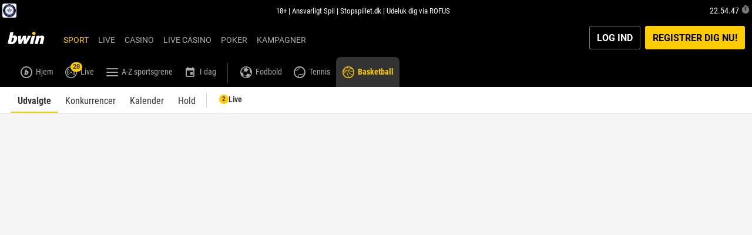

--- FILE ---
content_type: text/css
request_url: https://www.bwin.dk/ClientDist/browser/bwin/themes-bwin-skeleton-cashier-v2.d524b2c8aaf4.css
body_size: 606
content:
.sk-cashier-container{background-color:var(--theme-gray-tint);margin:0 auto;padding:16px}.sk-section-wrapper{column-gap:var(--site-spacer);grid-template-columns:1fr 1fr;display:grid}.sk-section-col{background-color:var(--color-white)}.sk-section-col-p{padding:var(--site-spacer-xl)var(--site-spacer-m)}.sk-cashier-card{margin:var(--site-spacer-5xl)var(--site-spacer)var(--site-spacer-xl);background-color:var(--skeleton-v2-element-bg);border-radius:8px;width:100%;max-width:186px;height:106px}.sk-cashier-payment-wrapper{align-items:center;gap:var(--site-spacer-2xl);padding:var(--site-spacer-2xl)var(--site-spacer-m)var(--site-spacer-6xl);justify-content:center;width:100%;display:flex}.sk-cashier-payment-image{background-color:var(--skeleton-v2-element-bg);border-radius:8px;width:125px;height:82px;margin-left:auto}.sk-cashier-payment-info{flex-direction:column;width:50%;display:flex}.sk-cashier-payment-info .sk-cashier-payment-details{margin-bottom:var(--site-spacer-s);background-color:var(--skeleton-v2-element-bg);border-radius:8px;width:60%;height:12px}.sk-cashier-payment-info .sk-cashier-payment-details:nth-of-type(2){width:100%}.sk-cashier-payment-info .sk-cashier-payment-details:nth-of-type(3){width:45%}.sk-cashier-deposit-details{background-color:var(--skeleton-v2-element-bg);width:100%;height:48px;margin-bottom:var(--site-spacer);border-radius:8px}.sk-cashier-deposit-details:first-of-type{margin-bottom:var(--site-spacer-3xl)}@media (max-width:599.98px){.sk-cashier-payment-wrapper{display:none}.sk-section-col{background-color:var(--theme-body-bgd)}.sk-section-col:first-of-type{padding-bottom:0}.sk-section-col:first-of-type .sk-cashier-deposit-details{display:none}.sk-section-col+.sk-section-col-p{padding-top:var(--site-spacer)}.sk-cashier-card{margin:0}.sk-cashier-container{background-color:var(--theme-body-bgd);padding:0}.sk-section-wrapper{grid-template-columns:1fr}}.payment-skeleton .sk-payment-container{background-color:var(--theme-gray-tint);padding:var(--site-spacer);margin:0 auto}.payment-skeleton .sk-payment-general-wrapper{column-gap:var(--site-spacer);grid-template-columns:1fr 1fr;grid-auto-rows:auto;display:grid}.payment-skeleton .sk-payment-col{background-color:var(--color-white)}.payment-skeleton .sk-payment-col-p{padding:var(--site-spacer)var(--site-spacer-m)var(--site-spacer-5xl)}.payment-skeleton .sk-payment-summary-title{margin-bottom:var(--site-spacer);background-color:var(--skeleton-v2-element-bg);border-radius:8px;width:25%;height:12px}.payment-skeleton .sk-payment-summary-box{grid-gap:var(--site-spacer-s);grid-template-rows:1fr 1fr;grid-template-columns:20px 1fr;align-items:center;display:grid}.payment-skeleton .sk-payment-summary-box+.sk-payment-summary-box{margin-top:var(--site-spacer)}.payment-skeleton .sk-payment-summary-details-1{background-color:var(--skeleton-v2-element-bg);border-radius:8px;grid-area:1/2/2/3;width:95%;height:12px}.payment-skeleton .sk-payment-summary-details-2{background-color:var(--skeleton-v2-element-bg);border-radius:8px;grid-area:2/2/3/3;width:40%;height:12px}.payment-skeleton .sk-payment-summary-icon{background-color:var(--skeleton-v2-element-bg);border-radius:50%;grid-area:span 2/1/auto/2;width:20px;height:20px}.payment-skeleton .sk-payment-filters{margin:var(--site-spacer-l)0;background-color:var(--skeleton-v2-element-bg);border-radius:8px;width:100%;height:60px}.payment-skeleton .sk-payment-filters-mobile{display:none}@media (max-width:599.98px){.payment-skeleton .sk-payment-filters-desktop{display:none}.payment-skeleton .sk-payment-filters-mobile{margin:0 0 var(--site-spacer-5xl);display:block}.payment-skeleton .sk-payment-col{background-color:var(--theme-body-bgd)}.payment-skeleton .sk-payment-col:not(:first-of-type){padding-top:var(--site-spacer-3xl)}.payment-skeleton .sk-payment-container{background-color:var(--theme-body-bgd);padding:0}.payment-skeleton .sk-payment-general-wrapper{grid-template-columns:1fr}}.sk-cashier-card-wrapper-v1-updated{padding:0 var(--site-spacer-m);width:100%;display:flex}.sk-cashier-card-wrapper-v1-updated .sk-cashier-card-v1-updated{background-color:var(--skeleton-v2-element-bg);border-radius:8px;width:45%;height:12px}.sk-cashier-payment-wrapper-v1-updated{gap:var(--site-spacer-2xl);padding:var(--site-spacer-2xl)var(--site-spacer-m)var(--site-spacer-xl);width:100%;display:flex}.sk-cashier-payment-image-v1-updated{background-color:var(--skeleton-v2-element-bg);border-radius:8px;width:132px;height:82px}